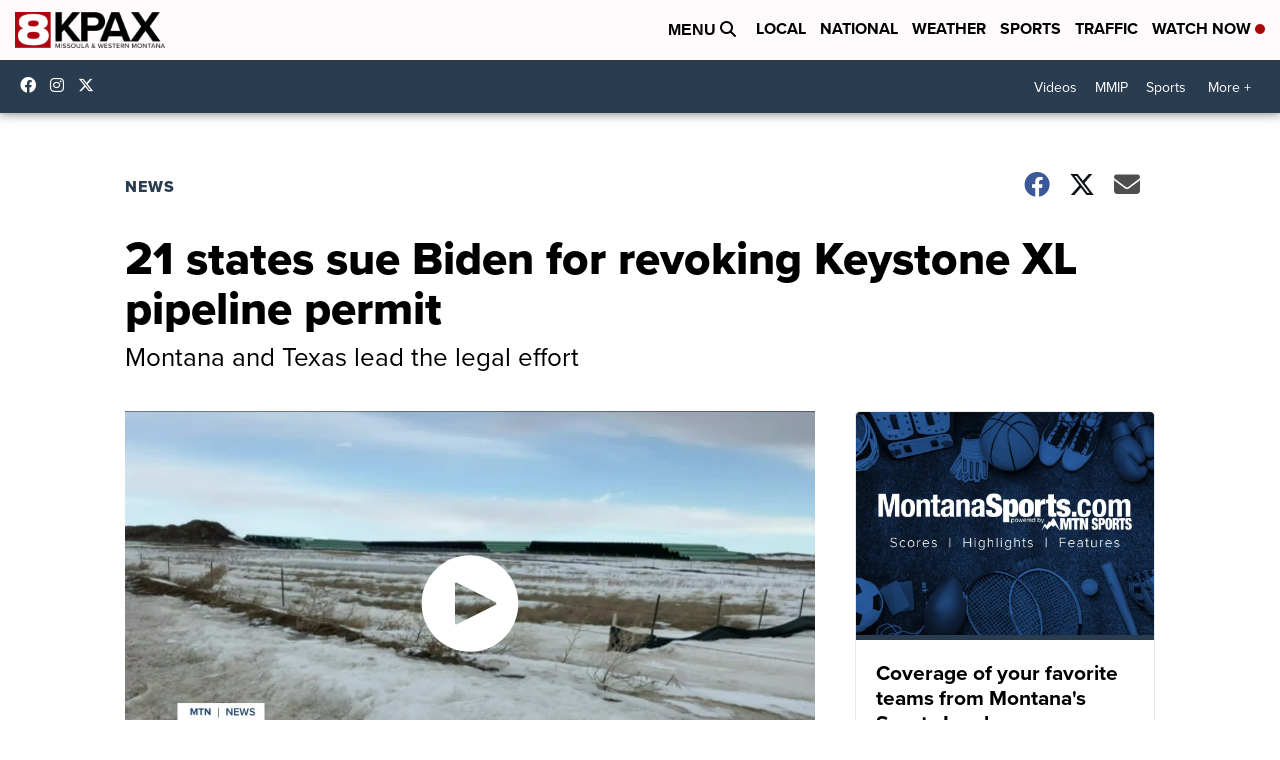

--- FILE ---
content_type: application/javascript; charset=utf-8
request_url: https://fundingchoicesmessages.google.com/f/AGSKWxXbzIwrxV9aRiTCH3woqVKcgrSnnbuF-U-JClRflsuMQt8q03fzF3VwwwGMsz_AP_YQ3FXqukJjtMIS49Eh2QpDan1NFo8q5ittAEpvZzJRJ3VreKhlmj7o_93B9aQN6PEDFQsvIRY6UgByGTIP7q1MMG6o_uqfnpxWQ4Cc7a_jaFEOTIQxN_0hahtn/_/ad2-728-.net/ad_/skyad_/adbox1./adinjector.
body_size: -1290
content:
window['6107289a-501c-4af2-bcd6-3edd4d501678'] = true;